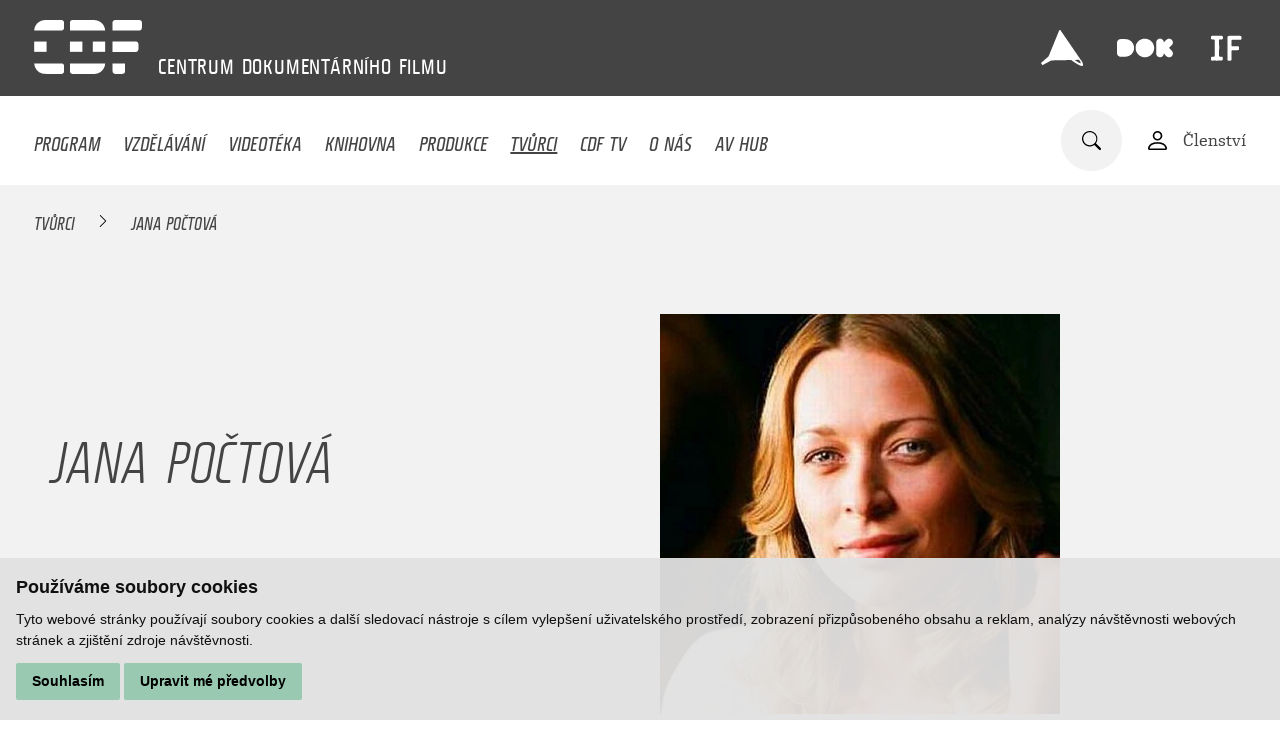

--- FILE ---
content_type: text/html; charset=UTF-8
request_url: https://www.c-d-f.cz/filmovi-tvurci/jana-poctova
body_size: 6492
content:
<!DOCTYPE html>
<html lang="cs">
    <head>
        <meta charset="utf-8">
        <meta name="robots" content="index,follow">        <link rel="canonical" href="https://www.c-d-f.cz/filmovi-tvurci/jana-poctova">
        <meta name="author" content="S2 STUDIO s.r.o. - INTERNETOVÉ SLUŽBY, GRAFIKA, VÝROBA REKLAMY, MARKETING, https://www.s2studio.cz, info(at)s2studio.cz">
        <meta name="viewport" content="width=device-width, initial-scale=1.0">
        <meta name="format-detection" content="telephone=no">

        <meta name="keywords" content="dokument, vzděl&aacute;v&aacute;n&iacute;, medi&aacute;ln&iacute; v&yacute;chova, videot&eacute;ka, knihovna, sledov&aacute;n&iacute; filmů,Jana Počtov&aacute;" lang="cs">
        <meta name="description" content="CDF poř&aacute;d&aacute; kurzy filmov&eacute; a medi&aacute;ln&iacute; v&yacute;chovy, nab&iacute;z&iacute; knihovn&iacute; fond s filmovědeckou literaturou a videot&eacute;ku, zab&yacute;v&aacute; se v&yacute;zkumem česk&eacute;ho dokumentu. - Jana Počtov&aacute;" lang="cs">

        <meta property="og:title" content="Jana Počtov&aacute;" />
        <meta property="og:description" content="CDF poř&aacute;d&aacute; kurzy filmov&eacute; a medi&aacute;ln&iacute; v&yacute;chovy, nab&iacute;z&iacute; knihovn&iacute; fond s filmovědeckou literaturou a videot&eacute;ku, zab&yacute;v&aacute; se v&yacute;zkumem česk&eacute;ho dokumentu. - Jana Počtov&aacute;" />
        <meta property="og:url" content="https://www.c-d-f.cz/filmovi-tvurci/jana-poctova">

        <title>Jana Počtová | Centrum dokumentárního filmu</title>

        <noscript id="deferred-styles">
        <link rel="stylesheet" href="/templates/css/print.css" media="print">
        <link rel="stylesheet" href="/templates/css/alertify.core.css">
        <link rel="stylesheet" href="/templates/css/alertify.default.css">
        <link rel="stylesheet" href="/templates/css/lightgallery.min.css">
        <link rel="stylesheet" href="/templates/css/flatpickr.min.css">
        </noscript>

        <link rel="apple-touch-icon" sizes="180x180" href="/apple-touch-icon.png">
        <link rel="icon" type="image/png" sizes="32x32" href="/favicon-32x32.png">
        <link rel="icon" type="image/png" sizes="16x16" href="/favicon-16x16.png">
        <link rel="manifest" href="/site.webmanifest">
        <link rel="mask-icon" href="/safari-pinned-tab.svg" color="#444444">
        <meta name="msapplication-TileColor" content="#000000">
        <meta name="theme-color" content="#ffffff">

        
        <link rel="stylesheet" href="/templates/css/style.css?v=1.42"><link rel="stylesheet" href="/templates/css/simplebar.css"><link rel="stylesheet" href="/templates/css/owl.carousel.min.css"><link rel="stylesheet" href="/templates/css/videoteka.css?v=1.28">        <script type="application/ld+json">
            {
            "@context": "http://schema.org",
            "@type": "WebPage",
            "breadcrumb": 
            {
            "@context": "http://schema.org",
            "@type": "BreadcrumbList",
            "itemListElement":
            [
             {
            "@type": "ListItem",
            "position": 1,
            "item":
            {
             "@id": "https://www.c-d-f.cz",
             "name": "Úvod"
             }
           }
           
          ,{
            "@type": "ListItem",
            "position": 2,
            "item":
            {
             "@id": "/filmovi-tvurci/jana-poctova",
             "name": "Jana Počtová"
             }
           }
           
            ]
           }
            ,
            "url": "https://www.c-d-f.cz/filmovi-tvurci/jana-poctova",
            "name": "Jana Počtová",
            "lastReviewed":"2024-11-12T09:32:59+01:00",
                    "image":{
                        "@context": "http://schema.org",
                        "@type": "ImageObject",
                        "contentUrl": "https://www.c-d-f.cz/media/images/creators/146105-jana-poctova.jpg",
                        "dateModified": "2024-11-12T09:32:59+01:00",
                        "name": "",
                        "thumbnail":{
                                    "@context": "http://schema.org",
                                    "@type": "ImageObject",
                                    "contentUrl": "https://www.c-d-f.cz",
                                    "dateModified": "2024-11-12T09:32:59+01:00"
                                  }
                      },
                                "description": ""
            }
        </script>


            </head>

    <body class="sec_creators">
        <header><div class="top limited"><a href="/" title="Centrum dokumentárního filmu" class="logo d_ib va_m"><img src="/images/logo.svg" alt="Centrum dokumentárního filmu" title="Centrum dokumentárního filmu" width="108" height="54"></a><p class="slogan d_ib"><span>CENTRUM</span> <span>DOKUMENTÁRNÍHO</span> <span>FILMU
</span> </p><div class="side top d_ib va_m"><p><a href="https://ji-hlava.cz/" rel="noopener" target="_blank" title="MFDF Ji.hlava"><img alt="logo MFDF Ji.hlava" src="/media/editor/loga/logo_jihlava.svg" style="height:42px; width:42px" /></a><a href="https://www.dokrevue.cz/" rel="noopener" target="_blank" title="DOK.REVUE"><img alt="logo DOK.REVUE" src="/media/editor/loga/logo_dok.svg" style="height:56px; width:56px" /></a><a href="https://www.inspiracniforum.cz" rel="noopener" target="_blank" title="Inspirační fórum"><img alt="logo Inspirační fórum" src="/media/editor/loga/logo_if.svg" style="height:40px; width:40px" /></a></p>
</div></div><div class="bottom"><div class="limited"><button class="menu_btn clr" title="Menu"><span></span><span class="mid"></span><span></span></button><ul class="menu"><li  class="menu_item_first" style="color:#FF9281"><a title="" href="/program" >Program</a></li><li  class="menu_item" style="color:#80D2E8"><a title="" href="/vzdelavani" >Vzdělávání</a></li><li  class="menu_item" style="color:#99C9B0"><a title="" href="/videoteka" >Videotéka</a></li><li  class="menu_item" style="color:#AB9773"><a title="" href="/knihy" >Knihovna</a></li><li  class="menu_item" style="color:#DEBF85"><a title="" href="/vyzkum" >Produkce</a></li><li  class="menu_item active_menu_item" style="color:#B8B8B8"><a title="" href="/tvurci" >Tvůrci</a></li><li  class="menu_item" style="color:#9A78CC"><a title="" href="/cdf-tv" >CDF TV</a></li><li  class="menu_item"><a title="" href="/o-nas" >O nás</a></li><li  class="menu_item_last"><a title="Audiovizuální HUB Jihlava" href="/audiovizualni-hub-jihlava" >AV HUB</a></li></ul><div class="side d_ib va_m"><form class="search_form" action="/search" method="get"><div class="w"><input type="text" name="s" value="" placeholder="Zadejte hledaný text"><button type="submit" class="clr" title="Hledat"><img src="/images/icon_search.svg" alt="ikona lupa"></button></div></form><a href="/registrace" class="va_m mar_l login"><img src="/images/icon_person.svg" alt="ikona osoba" class="d_ib va_m"><span class="d_ib va_m">Členství</span></a></div></div></div></header><div class="res_menu"><div class="wrap"><ul><li  class="menu_item_first" style="color:#FF9281"><a title="" href="/program" >Program</a></li><li  class="menu_item" style="color:#80D2E8"><a title="" href="/vzdelavani" >Vzdělávání</a></li><li  class="menu_item" style="color:#99C9B0"><a title="" href="/videoteka" >Videotéka</a></li><li  class="menu_item" style="color:#AB9773"><a title="" href="/knihy" >Knihovna</a></li><li  class="menu_item" style="color:#DEBF85"><a title="" href="/vyzkum" >Produkce</a></li><li  class="menu_item active_menu_item" style="color:#B8B8B8"><a title="" href="/tvurci" >Tvůrci</a></li><li  class="menu_item" style="color:#9A78CC"><a title="" href="/cdf-tv" >CDF TV</a></li><li  class="menu_item"><a title="" href="/o-nas" >O nás</a></li><li  class="menu_item_last"><a title="Audiovizuální HUB Jihlava" href="/audiovizualni-hub-jihlava" >AV HUB</a></li></ul><div class="login"><a href="/registrace"><img src="/images/icon_person.svg" alt="ikona osoba" class="d_ib va_m"><span class="d_ib va_m">Členství</span></a></div><div class="lang"><span class="active">cs</span></div></div></div><main><div class="breadcrumbs higher" style="background:#f2f2f2"><div class="limited"><a href="/tvurci">Tvůrci</a>&nbsp; <img src="/images/bc_arr.svg" alt="→">&nbsp;&nbsp;<span>Jana Počtová</span></div></div><div class="top_videos_block def_bg mb_12"><div class="txt vert sm_per"><div class="inner_limited"><h1 class="upper sm">Jana Počtová</h1></div></div><div class="side_img shift_img"><div class="img_w"><picture><source srcset="/media/thumbs/authors/thumb_400x400__146105-jana-poctova.webp?v=1731400379 1x" type="image/webp"><source srcset="/media/thumbs/authors/thumb_400x400__146105-jana-poctova.jpg?v=1731400379"><img src="/media/thumbs/authors/thumb_400x400__146105-jana-poctova.jpg?v=1731400379" alt="Jana Počtová"  class=""></picture></div></div></div><section class="mb_4 limited narrower">Jana Počtová (1980) studovala na katedře dokumentární tvorby na FAMU. Vedle řady cyklů a seriálů, na kterých spolupracovala s Českou televizí, je podepsána pod autorskými dokumenty jako Eshq (2004), Palác Akropolis → Akráč (2008), Oči tygra (2011) a celovečerními Sněhová pole Ivana Hartla (2012), Generace Singles (2011), který soutěžil v Ji.hlavě, či Fragmenty PK (2013) a Yo-Yo means Yes Yes (2014).</section><h2 class="upper mid mb_2 mt_6">Výpis filmů autora</h2><div class="video_list mid"><a href="/filmy/generace-singles" class="itm"><div class="img stretch"><img src="/images/noimg_630x368.jpg" alt="bez náhledu"></div><div class="ico_wrp l"></div><div class="txt"><h3>Generace Singles</h3><p class="sub">Jana Počtová / Česká republika / 2011 / 77 min. 0 sec.</p><p class="dotdots" data-height="80">FilmOSAMĚNÍ portrétuje šestici mužů a žen, kteří žijí bez stálých partnerů, přestože většina z nich otevřeně přiznává, že po nich touží. K tomu, aby v záběru jednoho roku ukázala pozadí života nezadaných a osaměle bydlících mladých lidí, využívá režisérka úsporný styl, soustředěný na podstatné jevy v chování hrdinů, v jejich zvycích i prostředí, které je obklopuje.</p></div></a><a href="/filmy/nerodic" class="itm"><div class="img stretch"><picture><source srcset="#" data-srcset="/media/thumbs/films/thumb_480x280_cr__1611-nerodic.webp?v=1698045276 1x" type="image/webp"><source srcset="#" data-srcset="/media/thumbs/films/thumb_480x280_cr__1611-nerodic.jpg?v=1698045276"><img src="#" data-src="/media/thumbs/films/thumb_480x280_cr__1611-nerodic.jpg?v=1698045276" alt="Nerodič"  class="lazyload"></picture></div><div class="ico_wrp l"></div><div class="txt"><h3>Nerodič</h3><p class="sub">Jana Počtová / Česká republika / 2017 / 83 min. 0 sec.</p><p class="dotdots" data-height="80">Dokumentární sonda reflektující současné podoby rodiny tematicky navazuje na režisérčinu Generaci Singles. Na půdorysu šesti odlišných příběhů prezentuje názory a představy o partnerství a rodičovství. Jak funguje střídavá péče? Jak vychovává děti singl rodič a jak lesbičky? Jak to chodí v patchwork rodině, u těch, již si potomky adoptovali, a u těch, kteří se rozhodli je vůbec nemít? V intimních výpovědích před kamerou vysvětlují účinkující svá, ať už více či méně dobrovolná, rozhodnutí a sebereflexivně se zamýšlejí nad příčinami a následky (ne)fungování své rodiny či partnerství.
„Změny v pojetí rodiny jsou znakem doby. Forem soužití je dnes strašně moc. A já vůbec nehodnotím, zda to, že se rodina mění, je dobře nebo špatně. Pouze ten trend mapuju, protože se to týká nás všech." J. Počtová</p></div></a><a href="/filmy/stastne-az-na-veky_1" class="itm"><div class="img stretch"><picture><source srcset="#" data-srcset="/media/thumbs/films/thumb_480x280_cr__2729-stastne-az-na-veky.webp?v=1698045918 1x" type="image/webp"><source srcset="#" data-srcset="/media/thumbs/films/thumb_480x280_cr__2729-stastne-az-na-veky.jpg?v=1698045918"><img src="#" data-src="/media/thumbs/films/thumb_480x280_cr__2729-stastne-az-na-veky.jpg?v=1698045918" alt="Šťastně až na věky"  class="lazyload"></picture></div><div class="ico_wrp l"></div><div class="txt"><h3>Šťastně až na věky</h3><p class="sub">Jana Počtová / Česká republika / 2022 / 98 min. 0 sec.</p><p class="dotdots" data-height="80">Snímek představuje sondu do současných podob alternativních modelů partnerských vztahů. Polyamorie, otevřené manželství či dlouhodobý milenecký poměr pro mnohé z protagonistů*ek představují naplňující životní styl, zároveň se však stále musí vyrovnávat s nepochopením společnosti nebo konflikty uvnitř vztahů. Režisérka sleduje vývoj vztahů protagonistů*ek napříč několika léty a v intimních rozhovorech ohledává radosti, strasti i nejistoty, které nezvyklé podoby lásky přináší, a odhaluje tak potřebu redefinice toho, co v dnešní době znamená partnerství. “Partnerské vztahy silně ovlivňují naše životy. Jako režisérku mě zajímá, jak se v našich osobních životech odráží doba, a zároveň jak naše osobní životy dobu mění,“ dodává Počtová.</p></div></a></div><div class="limited narr partners_wrp"><h2 class="upper">Realizováno za podpory:</h2><div class="partners"><div class="itm d_ib va_m"><picture><source srcset="#" data-srcset="/media/thumbs/partners/thumb_200x100__spolufinancovano-eu.webp?v=1728059208 1x" type="image/webp"><source srcset="#" data-srcset="/media/thumbs/partners/thumb_200x100__spolufinancovano-eu.png?v=1728059208"><img src="#" data-src="/media/thumbs/partners/thumb_200x100__spolufinancovano-eu.png?v=1728059208" alt="Spolufinancováno EU"  class="lazyload" width="200" height="52"></picture></div><div class="itm d_ib va_m"><picture><source srcset="#" data-srcset="/media/thumbs/partners/thumb_200x100__mpo.webp?v=1728059362 1x" type="image/webp"><source srcset="#" data-srcset="/media/thumbs/partners/thumb_200x100__mpo.jpg?v=1728059362"><img src="#" data-src="/media/thumbs/partners/thumb_200x100__mpo.jpg?v=1728059362" alt="MPO"  class="lazyload" width="187" height="100"></picture></div><div class="itm d_ib va_m"><img src="/media/images/partners/ministerstvo-kultury.svg?v=1635498011" alt="Ministerstvo kultury"  width="166" height="51"></div><div class="itm d_ib va_m"><img src="/media/images/partners/jihlava.svg?v=1635498028" alt="Jihlava"  width="90" height="74"></div><a href="https://fondkinematografie.cz" target="_blank" class="itm d_ib va_m"><picture><source srcset="#" data-srcset="/media/thumbs/partners/thumb_200x100__statni-fond-audiovize.webp?v=1737383699 1x" type="image/webp"><source srcset="#" data-srcset="/media/thumbs/partners/thumb_200x100__statni-fond-audiovize.png?v=1737383699"><img src="#" data-src="/media/thumbs/partners/thumb_200x100__statni-fond-audiovize.png?v=1737383699" alt="Státní fond audiovize"  class="lazyload" width="178" height="100"></picture></a><div class="itm d_ib va_m"><picture><source srcset="#" data-srcset="/media/thumbs/partners/thumb_200x100__kraj-vysocina.webp?v=1635498041 1x" type="image/webp"><source srcset="#" data-srcset="/media/thumbs/partners/thumb_200x100__kraj-vysocina.png?v=1635498041"><img src="#" data-src="/media/thumbs/partners/thumb_200x100__kraj-vysocina.png?v=1635498041" alt="Kraj Vysočina"  class="lazyload" width="164" height="53"></picture></div><a href="https://www.filmvychova.cz/asfav/" target="_blank" class="itm d_ib va_m"><picture><source srcset="#" data-srcset="/media/thumbs/partners/thumb_200x100__asociace-pro-filmovou-a-audiovizualni-vychovu.webp?v=1748358987 1x" type="image/webp"><source srcset="#" data-srcset="/media/thumbs/partners/thumb_200x100__asociace-pro-filmovou-a-audiovizualni-vychovu.jpg?v=1748358987"><img src="#" data-src="/media/thumbs/partners/thumb_200x100__asociace-pro-filmovou-a-audiovizualni-vychovu.jpg?v=1748358987" alt="Asociace pro filmovou a audiovizuální výchovu"  class="lazyload" width="89" height="100"></picture></a></div></div><div class="limited narr mb_4 more_coop"><a href="/o-nas#partners">Dále spolupracujeme</a></div></main><footer><div class="limited"><div class="col"><ul><li  class="menu_item_first" style="color:#80D2E8"><a title="" href="/vzdelavani" >Vzdělávání</a></li><li  class="menu_item" style="color:#a1a1a1"><a title="" href="/cdf-tv" >CDF TV</a></li><li  class="menu_item" style="color:#FFDB99"><a title="" href="/vyzkum" >Produkce</a></li><li  class="menu_item" style="color:#a1a1a1"><a title="" href="/o-nas" >O CDF</a></li><li  class="menu_item" style="color:#AB9773"><a title="" href="/knihy" >Knihovna</a></li><li  class="menu_item" style="color:#a1a1a1"><a title="" href="/kontakt" >Kontakt</a></li><li  class="menu_item" style="color:#99C9B0"><a title="" href="/videoteka" >Videotéka</a></li><li  class="menu_item" style="color:#a1a1a1"><a title="" href="/tvurci" >Tvůrci</a></li><li  class="menu_item" style="color:#a1a1a1"><a title="Zásady zpracování osobních údajů" href="/zasady-zpracovani-osobnich-udaju" >GDPR</a></li><li  class="menu_item_last" style="color:#a1a1a1"><a title="Politika ochrany práv dítěte" href="/politika-ochrany-prav-ditete" >Ochrana práv dítěte</a></li></ul><div class="socials"><p><a href="https://www.facebook.com/CDFjihlava/" rel="noopener" target="_blank"><img alt="logo Facebook" src="/media/editor/loga/icon_fb.svg" style="height:38px; width:38px" /></a><a href="https://www.youtube.com/channel/UC9_OUI3IRRzq2hyyiLsVz3Q" rel="noopener" target="_blank"><img alt="logo Youtube" src="/media/editor/loga/icon_yt.svg" style="height:38px; width:38px" /></a><a href="https://www.instagram.com/cdf_jihlava/" rel="noopener" target="_blank"><img alt="logo Instagram" src="/media/editor/loga/icon_in.svg" style="height:38px; width:38px" /></a></p>
</div></div><div class="col last"><div class="half d_ib"><p>&nbsp;</p>

<p>Centrum dokumentárního filmu</p>

<p>Stříbrný dům</p>

<p>Masarykovo náměstí 21</p>

<p>586 01 Jihlava</p>

<p><a href="tel:+420774101686">+420 774 101 686</a><br />
<a href="mailto:cdf@c-d-f.cz">cdf@c-d-f.cz</a><br />
<a href="https://www.c-d-f.cz">www.c-d-f.cz</a></p>
</div><div class="half p_nomar d_ib"><p>OTEVÍRACÍ HODINY</p>

<table>
	<tbody>
		<tr>
			<td>Po–Pá:</td>
			<td>10.00–18.00</td>
		</tr>
		<tr>
			<td>So:</td>
			<td>na požádání</td>
		</tr>
		<tr>
			<td>Ne:</td>
			<td>na požádání</td>
		</tr>
	</tbody>
</table>

<p><small>Polední pauza ve všední dny a v sobotu 13:00&nbsp;-&nbsp;14:00.</small></p>
<button id="scrl_up" class="clr"><img src="/images/icon_arrow.svg" alt="šipka nahoru"></button></div></div></div></footer><!-- Cookie Consent by https://www.FreePrivacyPolicy.com -->
            <script type="text/javascript" src="/includes/cookie-consent.js" charset="UTF-8"></script>
            <script type="text/javascript" charset="UTF-8">
                document.addEventListener('DOMContentLoaded', function () {
                    cookieconsent.run({"notice_banner_type":"simple","consent_type":"express","palette":"light","language":"cs","page_load_consent_levels":["strictly-necessary"],"notice_banner_reject_button_hide":false,"preferences_center_close_button_hide":false,"website_name":"Centrum dokumentárního filmu","website_privacy_policy_url":""});
                });
            </script>
            <noscript>Cookie Consent by <a href="https://www.freeprivacypolicy.com/free-privacy-policy-generator/" rel="nofollow noopener">Free Privacy Policy website</a></noscript>
            <!-- End Cookie Consent --><div class="hidden" id="zbtab">zbytek tabulky zobrazíte posunutím do strany</div><script>     var mobile = 0;   </script>
        <script>
            var baseRSPath = "";

            var loadDeferredStyles = function () {
                var addStylesNode = document.getElementById("deferred-styles");
                var replacement = document.createElement("div");
                replacement.innerHTML = addStylesNode.textContent;
                document.body.appendChild(replacement)
                addStylesNode.parentElement.removeChild(addStylesNode);
            };
            try {
                var raf = requestAnimationFrame || mozRequestAnimationFrame ||
                        webkitRequestAnimationFrame || msRequestAnimationFrame;
            } catch (e)
            {
                console.log(e);
            }
            if (raf)
                raf(function () {
                    window.setTimeout(loadDeferredStyles, 0);
                });
            else
                window.addEventListener('load', loadDeferredStyles);
        </script>

        <script src="/includes/jquery-3.6.0.min.js"></script>
        <script src="/includes/lazysizes.min.js"></script>
        <script src="/includes/alertify.js"></script>
        <script src="/includes/lightgallery.min.js"></script>
        <script src="/includes/owl.carousel.min.js"></script>
        <script src="/includes/shave.js"></script>        <script src="/includes/knockout-3.5.1.js"></script>
        <script src="/includes/ready.js?v=2.53"></script>
        <script src="/includes/simplebar.min.js"></script>
        <script src="/includes/flatpickr.js"></script>
        <script src="/includes/cs.js"></script>
        <script src="/includes/jquery.dotdotdot.min.js"></script>
        <script>
            $(document).on("click", ".cc-nb-okagree, .cc-nb-reject, .cc-cp-foot-save", function () {
                document.cookie = "cookies_agreed2=yes; expires=Tue, 19 Jan 2047 03:14:07 UTC;";
                document.cookie = "cookie_consent_user_accepted=false; expires=Tue, 19 Jan 2047 03:14:07 UTC;";
            });
        </script>
        <script type="text/plain" cookie-consent="functionality">document.cookie = "cookies_functionality=yes; expires=Tue, 19 Jan 2047 03:14:07 UTC;";</script>
        <script type="text/plain" cookie-consent="tracking">document.cookie = "cookies_tracking=yes; expires=Tue, 19 Jan 2047 03:14:07 UTC;";</script>
        <script type="text/plain" cookie-consent="targeting">document.cookie = "cookies_targeting=yes; expires=Tue, 19 Jan 2047 03:14:07 UTC;";</script>
        <script>$(document).on("click", ".cc-nb-okagree, .cc-nb-reject, .cc-cp-foot-save", function () {document.cookie = "cookies_temp_hide=20260123213929; expires=Friday, 23-Jan-2026 21:39:29 CET; path=/"});</script>
        <script cookie-consent="tracking">
            (function (i, s, o, g, r, a, m) {
                i['GoogleAnalyticsObject'] = r;
                i[r] = i[r] || function () {
                    (i[r].q = i[r].q || []).push(arguments)
                }, i[r].l = 1 * new Date();
                a = s.createElement(o),
                        m = s.getElementsByTagName(o)[0];
                a.async = 1;
                a.src = g;
                m.parentNode.insertBefore(a, m)
            })(window, document, 'script', '//www.google-analytics.com/analytics.js', 'ga');
            ga('create', 'UA-49613306-7', 'auto');
            ga('send', 'pageview');
        </script>
    </body>
</html>


--- FILE ---
content_type: text/css
request_url: https://www.c-d-f.cz/templates/css/print.css
body_size: 374
content:
body
{
    font-family: "Georgia" !important;
}

a
{
    color: #000;
    text-decoration: none;
}

.clear {
    clear: both;
}
img {
    display: block;
}
a img {
    border: 0;
}
h1 {
    font-family: "Georgia";
    font-size: 32px !important;
    font-weight: bold !important;
}
h2 {
    font-family: "Georgia" !important;
    font-size: 18px;
    font-weight: bold !important;
}
h2.big
{
    font-size: 35px;
}
h3 {
    font-family: "Georgia";
    font-size: 16px;
    font-weight: bold;
}
h4 {
    font-family: "Georgia";
    font-size: 14px;
    font-weight: bold;
}
header, .sliders, footer, img, .res_menu, .breadcrumb, .files, .gallery, iframe, .back, .btn, .hp_blocks .itm .bg, .hp_blocks .itm .fade, .btn_round, .partners_wrp, .img, .top_videos_block .side_img, .top_videos_block .bg, .video_list .itm .ico_wrp, .video_list .itm .fade, .video_list .more, .more_coop, button.more, .sort .bg, .breadcrumbs {
    display: none !important;
}

.top_videos_block .side_img.narr_sldr.wider
{
    display: block !important;
}

article .stripe
{
    background: none !important;
}

main
{
    margin-top: 0;
}

.top_videos_block h1
{
    color: #000 !important;
}

.mobile_toggle
{
    display: block !important;
}

.hp_blocks .itm
{
    padding-bottom: 0;
    margin-bottom: 4rem;
}

.hp_blocks .itm h2
{
    font-size: 2rem;
}

.hp_blocks .itm h2, .hp_blocks .itm .txt
{
    color: #000;
    position: static;
}

.hp_blocks .itm .tag
{
    position: static;
    height: auto;
    border-radius: 0;
    width: auto;
    display: table;
    padding: 3px;
}

.list_item
{
    margin-bottom: 20px;
}

main.hp
{
    text-align: left;
}

ul
{
    list-style-type: disc !important;
}

ol, ul
{
    padding-left: 32px !important;
}

a
{
    color: #000 !important;
    text-decoration: none !important;
}

table
{
    border-collapse: collapse;
    margin-bottom: 16px;
}

table tr td, table tr th
{
    padding: 4px 8px;
    color: #000 !important;
}

table, table tr td, table tr th
{
    border: 1px solid black;
}

--- FILE ---
content_type: application/javascript
request_url: https://www.c-d-f.cz/includes/ready.js?v=2.53
body_size: 4146
content:
window.target = "";
if (window.location.hash)
{
    target = window.location.hash,
            target = target.replace('#', '');
    window.location.hash = "";
}

if ('serviceWorker' in navigator) {
    navigator.serviceWorker.register('/sw.js')
            .then(function (reg) {
                // registration worked
                console.log('Registration succeeded. Scope is ' + reg.scope);
            }).catch(function (error) {
        // registration failed
        console.log('Registration failed with ' + error);
    });
}

var scheduledAnimationFrame;
window.keyup_timer = 0;

$(document).ready(function () {
    if (target) {
        window.scrollTo(0, 0);
        setTimeout(function () {
            window.scrollTo(0, 0);
        }, 1);
    }

    window.scrolled = false;

    $(window).on('resize', function () {
        setTimeout(function () {
            doResize();
        }, 200);
    });

    $(document).scroll(function () {
        doScroll();
        scrolled = true;
    });

    $(window).on('load', function () {
        setTimeout(function () {
            doLoad();
            if (target)
            {
                if (!scrolled)
                {
                    $('html, body').animate({
                        scrollTop: $("#" + target).offset().top - 105 + 'px'
                    }, 400, 'swing');
                }
                var newurl = URI(window.location.href).hash(target);
                history.replaceState({}, null, newurl);
            }
        }, 200);
    });

    $("a").on("click", function (e) {
        var src = $(this).attr("href");
        if (src.substr(0, 1) == "#" && src.length > 1)
        {
            e.preventDefault();
            var offset = 0;
            if ($(this).data("offset"))
            {
                offset = $(this).data("offset");
            }
            $('html,body').animate({
                scrollTop: $(src).offset().top - 95 - offset
            }, 400);
            var newurl = URI(window.location.href).hash(src);
            history.replaceState({}, null, newurl);
        }
    });

    if ($(".slider").length)
    {
        $(".slider").owlCarousel({
            items: 1,
            autoplay: ($(".slider").hasClass("autoplay") ? true : false),
            stagePadding: 0,
            loop: true,
            dots: false,
            nav: ($(".slider").hasClass("reference") ? true : false),
            animateOut: ($(".slider").hasClass("nofade") ? null : 'fadeOut'),
            mouseDrag: false,
            touchDrag: false,
            lazyLoad: true
        });
    }

    $(".side_img .prev").click(function () {
        $(".slider").trigger('prev.owl.carousel');
        if ($(".slider").hasClass("autoplay"))
        {
            $('.slider').trigger('stop.owl.autoplay');
            $('.slider').trigger('play.owl.autoplay');
        }
    });

    $(".side_img .next").click(function () {
        $(".slider").trigger('next.owl.carousel');
        if ($(".slider").hasClass("autoplay"))
        {
            $('.slider').trigger('stop.owl.autoplay');
            $('.slider').trigger('play.owl.autoplay');
        }
    });

    $("header .menu_btn").on("click", function () {
        $(".res_menu").toggleClass("on");
        $("header .menu_btn").toggleClass("on");
        $("header").toggleClass("menu_open");
        $("body").toggleClass("no_overflow");
    });

    $(".search_form button").on("click", function (e) {
        e.stopPropagation();
        var par = $(this).closest(".search_form");
        if (par.hasClass("active"))
        {
            par.removeClass("active");
            $("header").removeClass("srch_opn");
        } else
        {
            e.preventDefault();
            par.addClass("active");
            $("header").addClass("srch_opn");
            par.find("input").focus();
        }
    });

    $(".search_form").on("click", function (e) {
        e.stopPropagation();
    });

    $("#scrl_up").on("click", function () {
        $('html,body').animate({
            scrollTop: 0
        }, 500);
    });

    $(document).on("click", function () {
        $(".search_form").removeClass("active");
        $("header").removeClass("srch_opn");
    });

    $(".show_rest").on("click", function () {
        $(this).parent().find(".hid").removeClass("hid");
        $(this).remove();
    });

    $(".mobile_toggler").on("click", function () {
        if (window.matchMedia("(max-width: 635px)").matches)
        {
            $(this).toggleClass("on");
            $(this).siblings(".mobile_toggle").slideToggle(200);
        }
    });

    $(".open_modal").on("click", function () {
        if ($(".modal_wrp").hasClass("full"))
        {
            $(".modal_wrp").fadeIn(200);
        } else
        {
            var data = "task=fillModal&uri=" + $(this).data("uri") + "&id=" + $(this).data("id") + "&color=" + $(this).data("color");
            $.ajax({
                type: "POST",
                url: "/ajax.php",
                data: data,
                success: function (html) {
                    $(".modal .inner").html(html);
                    $(".modal_wrp").addClass("full").fadeIn(200, function () {
                        grecaptcha.render('finish_form', {
                            'sitekey': '6LeQRcoeAAAAAH2QTyQEfhaU5kTWnsJKKJtO_7iO',
                            'callback': onSubmit
                        });
                    });
                }
            });
        }
    });

    $(".open_modal_video").on("click", function () {
        if ($(".modal_wrp").hasClass("full"))
        {
            $(".modal_wrp").fadeIn(200);
        } else
        {
            if ($(this).data("frame"))
            {
                $(".modal .inner").html('<iframe src="' + $(this).data("src") + '" frameborder="0" scrolling="no" allowfullscreen></iframe>');
            } else
            {
                $(".modal .inner").html('<video controls><source src="' + $(this).data("src") + '" type="video/mp4"></video>');
            }
            $(".modal_wrp").addClass("full").addClass("video_modal").fadeIn(200);
        }
    });

    $(".modal").on("click", function (e) {
        e.stopPropagation();
    });

    $(".modal .close, .modal_wrp").on("click", function (e) {
        e.stopPropagation();
        $(".modal_wrp").fadeOut(200, function () {
            if ($(".modal_wrp").hasClass("video_modal"))
            {
                $(".modal .inner").html("");
                $(".modal_wrp").removeClass("full");
            }
        });
    });

    $(".grid_change").on("click", function (e) {
        e.preventDefault();
        var itm = $(this);
        if (!itm.hasClass("active"))
        {
            var layout = "grid";
            $(".grid_change").removeClass("active");
            $(".people_list, .video_list").removeClass("lo_grid").removeClass("lo_line");
            if (itm.data("layout") == "line")
            {
                $(".people_list, .video_list").addClass("lo_line");
                layout = "line";
            } else
            {
                $(".people_list, .video_list").addClass("lo_grid");
            }
            var data = "task=addToSession&name=" + ($(".people_list").length ? 'creators_view' : ($(".video_list").length ? 'videoteka_view' : '')) + "&val=" + layout;
            $.ajax({
                type: "POST",
                url: "/ajax.php",
                data: data,
                success: function (html) {
                    itm.addClass("active");
                }
            });
        }
    });

    $(document).on("click", ".load_more_creators", function () {
        var itm = $(this);
        var data = "task=moreCreators&page=" + itm.data("page") + "&rows=" + itm.data("rows");
        $.ajax({
            type: "POST",
            url: "/ajax.php",
            data: data,
            success: function (html) {
                itm.remove();
                $(".people_list").append(html);
            }
        });
    });

    $(document).on("click", ".load_more_books", function () {
        var itm = $(this);
        if (typeof itm.data("tags") !== 'undefined') {
            var data = "task=moreBooks&page=" + itm.data("page") + "&rows=" + itm.data("rows") + "&docbook=" + itm.data("docbook") + "&onlythemes=" + itm.data("onlythemes") + "&tags=" + itm.data("tags");
        } else {
            var data = "task=moreBooks&page=" + itm.data("page") + "&rows=" + itm.data("rows") + "&docbook=" + itm.data("docbook") + "&onlythemes=" + itm.data("onlythemes");
        }
        $.ajax({
            type: "POST",
            url: "/ajax.php",
            data: data,
            success: function (html) {
                itm.remove();
                $(".book_list").append(html);
                $('.dotdots_sec').dotdotdot({
                    height: null
                });
            }
        });
    });

    $(".tag_filter button").on("click", function () {
        var itm = $(this);
        var id = itm.data("id");
        if (!itm.hasClass("active"))
        {
            $(".tag_filter button").removeClass("active");
            var data = "task=filterBooksTags&rows=" + $(".video_list").data("rows") + "&tags=" + id;
            $.ajax({
                type: "POST",
                url: "/ajax.php",
                data: data,
                success: function (html) {
                    $(".book_list").html(html);
                    itm.addClass("active");
                }
            });
        }
    });

    $(document).on("click", ".load_more_research", function () {
        var itm = $(this);
        var data = "task=moreResearch&page=" + itm.data("page") + "&rows=" + itm.data("rows");
        $.ajax({
            type: "POST",
            url: "/ajax.php",
            data: data,
            success: function (html) {
                itm.remove();
                $(".research_list").append(html);
            }
        });
    });

    $(document).on("click", ".load_more_edu", function () {
        var itm = $(this);
        var data = "task=moreEdu&page=" + itm.data("page") + "&rows=" + itm.data("rows") + "&color=" + itm.data("color");
        $.ajax({
            type: "POST",
            url: "/ajax.php",
            data: data,
            success: function (html) {
                itm.remove();
                $(".video_list").append(html);
            }
        });
    });

    $(document).on("click", ".load_more_vid", function () {
        var itm = $(this);
        var data = "task=moreVideo&page=" + itm.data("page") + "&rows=" + itm.data("rows") + "&color=" + itm.data("color");
        $.ajax({
            type: "POST",
            url: "/ajax.php",
            data: data,
            success: function (html) {
                itm.remove();
                $(".video_list").append(html);
                $('.dotdots').each(function () {
                    shave($(this)[0], $(this).data("height"), {
                        character: '...'
                    });
                });
            }
        });
    });

    $(document).on("click", ".load_more_prog", function () {
        var itm = $(this);
        var data = "task=moreProg&page=" + itm.data("page") + "&rows=" + itm.data("rows") + "&color=" + itm.data("color");
        $.ajax({
            type: "POST",
            url: "/ajax.php",
            data: data,
            success: function (html) {
                itm.remove();
                $(".program_list").append(html);
            }
        });
    });

    $("#program_archiv_from, #program_archiv_to, #sw_ar").on("change", function () {
        var itm = $(".program_list");
        var data = "task=filterProgram&archive=" + ($("#sw_ar").is(":checked") ? '1' : '0') + "&archive_from=" + $("#program_archiv_from").val() + "&archive_to=" + $("#program_archiv_to").val() + "&rows=" + itm.data("rows") + "&color=" + itm.data("color");
        $.ajax({
            type: "POST",
            url: "/ajax.php",
            data: data,
            success: function (html) {
                $(".program_list").html(html);
            }
        });
    });

    $("#top_filter_program input").on("change", function () {
        var itm = $(".program_list");
        var data = "task=topfilterProgram&rows=" + itm.data("rows") + "&color=" + itm.data("color") + "&" + $("#top_filter_program").serialize();
        $.ajax({
            type: "POST",
            url: "/ajax.php",
            data: data,
            success: function (html) {
                $(".program_list").html(html);
            }
        });
    });

    $("#top_filter_education input").on("change", function () {
        var itm = $(".video_list");
        var data = "task=topfilterEducation&rows=" + itm.data("rows") + "&color=" + itm.data("color") + "&" + $("#top_filter_education").serialize();
        $.ajax({
            type: "POST",
            url: "/ajax.php",
            data: data,
            success: function (html) {
                $(".video_list").html(html);
            }
        });
    });

    $("#filter_education input").on("change", function () {
        var itm = $(".video_list");
        var data = "task=filterEducation&rows=" + itm.data("rows") + "&color=" + itm.data("color") + "&" + $("#filter_education").serialize();
        $.ajax({
            type: "POST",
            url: "/ajax.php",
            data: data,
            success: function (html) {
                $(".video_list").html(html);
            }
        });
    });

    $("#top_filter_creators input").on("change", function () {
        var itm = $(".people_list");
        var data = "task=topfilterCreators&rows=" + itm.data("rows") + "&" + $("#top_filter_creators").serialize();
        $.ajax({
            type: "POST",
            url: "/ajax.php",
            data: data,
            success: function (html) {
                $(".people_list").html(html);
            }
        });
    });

    $("#fulltext").on("keyup, paste, input", function () {
        var itm = $(".people_list");
        clearTimeout(keyup_timer);
        keyup_timer = setTimeout(function () {
            var data = "task=filterCreators&rows=" + itm.data("rows") + "&search=" + $("#fulltext").val();
            $.ajax({
                type: "POST",
                url: "/ajax.php",
                data: data,
                success: function (html) {
                    $(".people_list").html(html);
                }
            });
        }, 500);
    });

    $(".round_switch input").on("change", function () {
        $(this).parent().toggleClass("active");
    });

    if ($("#program_archiv_to").length)
    {
        if ($("html").attr("lang") == "cs")
        {
            var dt = $("#program_archiv_to").flatpickr({
                dateFormat: "d.m.Y",
                firstDayOfWeek: 1,
                disableMobile: true,
                locale: "cs"
            });
        } else
        {
            var dt = $("#program_archiv_to").flatpickr({
                dateFormat: "d.m.Y",
                disableMobile: true,
                firstDayOfWeek: 1
            });
        }
    }

    if ($("#program_archiv_from").length)
    {
        if ($("html").attr("lang") == "cs")
        {
            $("#program_archiv_from").flatpickr({
                dateFormat: "d.m.Y",
                firstDayOfWeek: 1,
                disableMobile: true,
                locale: "cs",
                onChange: function (selectedDates, dateStr, instance) {
                    var newdate = selectedDates[0].fp_incr(1);
                    dt.set("minDate", instance.formatDate(newdate, "d.m.Y"));
                }
            });
        } else
        {
            $("#program_archiv_from").flatpickr({
                dateFormat: "d.m.Y",
                firstDayOfWeek: 1,
                disableMobile: true,
                minDate: new Date().fp_incr(0),
                onChange: function (selectedDates, dateStr, instance) {
                    var newdate = selectedDates[0].fp_incr(1);
                    dt.set("minDate", instance.formatDate(newdate, "d.m.Y"));
                }
            });
        }
    }

    $("#top_filter_videoteka input").on("change", function () {
        var itm = $(".video_list");
        var data = "task=topfilterVideoteka&rows=" + itm.data("rows") + "&color=" + itm.data("color") + "&" + $("#top_filter_videoteka").serialize();
        $.ajax({
            type: "POST",
            url: "/ajax.php",
            data: data,
            success: function (html) {
                $(".video_list").html(html);
            }
        });
    });

    $(".show_filter").on("click", function (e) {
        e.preventDefault();
        $("#filter_videoteka").slideDown(200, function () {
            $('html,body').animate({
                scrollTop: $("#filter_videoteka").offset().top - 190
            }, 300);
        });
    });

    $("#top_filter_books input").on("change", function () {
        var itm = $(".book_list");
        var data = "task=topfilterBooks&rows=" + itm.data("rows") + "&tags=" + ($(".tag_filter .active").length ? $(".tag_filter .active").data("id") : '0') + "&" + $("#top_filter_books").serialize();
        $.ajax({
            type: "POST",
            url: "/ajax.php",
            data: data,
            success: function (html) {
                $(".book_list").html(html);
            }
        });
    });

    $("#filter_docbook select, #filter_docbook input").on("change", function () {
        var itm = $(".book_list");
        var data = "task=filterBooks&rows=" + itm.data("rows") + "&" + $("#filter_docbook").serialize();
        $.ajax({
            type: "POST",
            url: "/ajax.php",
            data: data,
            success: function (html) {
                $(".book_list").html(html);
            }
        });
    });

    $("#filter_videoteka select").on("change", function () {
        var itm = $(".video_list");
        var data = "task=filterVideoteka&rows=" + itm.data("rows") + "&color=" + itm.data("color") + "&" + $("#filter_videoteka").serialize();
        $.ajax({
            type: "POST",
            url: "/ajax.php",
            data: data,
            success: function (html) {
                $(".video_list").html(html);
            }
        });
    });

    $("#videoteka_search").on("keyup, paste, input", function () {
        var itm = $(".video_list");
        clearTimeout(keyup_timer);
        keyup_timer = setTimeout(function () {
            var data = "task=filterVideoteka&rows=" + itm.data("rows") + "&color=" + itm.data("color") + "&" + $("#filter_videoteka").serialize();
            $.ajax({
                type: "POST",
                url: "/ajax.php",
                data: data,
                success: function (html) {
                    $(".video_list").html(html);
                }
            });
        }, 500);
    });

    $(".open_modal_dates").on("click", function () {
        var data = "task=getDates&id=" + $(this).data("id");
        $.ajax({
            type: "POST",
            url: "/ajax.php",
            data: data,
            success: function (html) {
                alertify.set({labels: {
                        ok: 'OK',
                    }});
                alertify.set({buttonFocus: "none"});
                alertify.alert(html);
            }
        });
    });

    if ($(".multisearchform select").length)
    {
        $(".multisearchform select").chosen();
    }

    $(".searchgatbox .searchcategory, .searchgatbox .toggle").on("click", function () {
        $(this).toggleClass("active");
        $(this).parent().find(".search_roll").slideToggle(200);
    });

    $("#searchdbbooks").on("change", function () {
        if (!$(this).is(":checked"))
        {
            $(".leftsearch input").attr("disabled", false);
            $("#searchdbbookskey").prop("checked", false);
            $("#slong").attr("disabled", false);
            $("#searchdbbookskey").parent().find("select").attr("disabled", true);
            $(".multisearchform select").trigger("chosen:updated");
        }
    });

    $("#searchdbbookskey").on("change", function () {
        if ($(this).is(":checked"))
        {
            $(".leftsearch input").not("#searchdbbookskey, #searchdbbooks").prop("checked", false).attr("disabled", true);
            $("#searchdbbooks").prop("checked", true).attr("disabled", false);
            $(this).parent().find("select").attr("disabled", false);
            $("#slong").attr("disabled", true);
            $(".multisearchform select").trigger("chosen:updated");
        } else
        {
            $(".leftsearch input").not("#searchdbbookskey").attr("disabled", false);
            $(this).parent().find("select").attr("disabled", true);
            $("#slong").attr("disabled", false);
            $(".multisearchform select").trigger("chosen:updated");
        }
    });

    $("#sw_ar").on("change", function () {
        $(this).closest(".sort").find(".from_to").toggleClass("hid");
    });

    $("#born").flatpickr({
        dateFormat: "d.m.Y",
        firstDayOfWeek: 1,
        disableMobile: true,
        locale: $("html").attr("lang")
    });

    $('.lightbox').each(function () {
        lightGallery($(this)[0], {
            download: false,
            selector: 'this'
        });
    });

    $(".gallery").each(function () {
        lightGallery($(this)[0], {
            download: false,
            selector: 'a'
        });
    });

    $("table.boxes").each(function () {
        $(this).wrap('<div class="boxes_outer"></div>');
    });

    var sb = new SimpleBar($(".res_menu .wrap")[0]);

    if ($(".message, .warning_message, .error_message").length) {
        alertify.set({labels: {
                ok: 'OK',
            }});
        alertify.set({buttonFocus: "none"});
        alertify.alert($(".message_cover").html(), function (e) {
            var tp = 0;
            if ($('.cont_form').length)
            {
                tp = $('.cont_form').offset().top - 105;
            }
            $('html,body').animate({
                scrollTop: tp
            }, 500);
        });
    }

    scrollHeader();

    window.onload = doLoad();
});

function doResize() {
    showMenu();

    $('.dotdots').each(function () {
        shave($(this)[0], $(this).data("height"), {
            character: '...'
        });
    });

    if ($('.dotdots_sec').length)
    {
        $('.dotdots_sec').dotdotdot({
            height: null
        });
    }
}

function doLoad() {
    showMenu();

    $('.dotdots').each(function () {
        shave($(this)[0], $(this).data("height"), {
            character: '...'
        });
    });

    if ($('.dotdots_sec').length)
    {
        $('.dotdots_sec').dotdotdot({
            height: null
        });
    }

    if ($(".modal_wrp").hasClass("full"))
    {
        try
        {
            grecaptcha.render('finish_form', {
                'sitekey': '6LeQRcoeAAAAAH2QTyQEfhaU5kTWnsJKKJtO_7iO',
                'callback': onSubmit
            });
        } catch (e)
        {
            console.log(e);
        }
    }
}

function doScroll() {
    if (scheduledAnimationFrame) {
        return;
    }

    scheduledAnimationFrame = true;
    requestAnimationFrame(scrollHeader);
}

function scrollHeader() {
    var scrollTop = $(window).scrollTop();

    if (scrollTop > 120)
    {
        $("header").addClass("scrl");
    } else
    {
        $("header").removeClass("scrl");
    }
    scheduledAnimationFrame = false;
}

function showMenu() {
    menuwidth = 0;
    $("header .menu>li").each(function () {
        menuwidth = menuwidth + $(this).outerWidth(true);
    });

    var menuwrp = $("header .menu").width();

    if (menuwidth <= menuwrp)
    {
        $("header").addClass("big").removeClass("menu_open");
        $(".res_menu").removeClass("on");
        $("header .menu_btn").removeClass("on");
        $("body").removeClass("no_overflow");

    } else
    {
        $("header").removeClass("big");
    }
}

function popupOdkazy() {
    if (!document.getElementsByTagName)
        return false;
    var links = document.getElementsByTagName("a");
    for (var i = 0; i < links.length; i++) {
        if (links[i].className.match("pop")) {
            links[i].onclick = function () {
                return !window.open(this.href);
            }
        }
    }
    return true;
}

function onSubmit() {
    $(".res_form").submit();
}

function pingServerVideo(url, timeout = 2000) {
    return new Promise((resolve) => {
        const video = document.createElement('video');
        let timer = setTimeout(() => {
            video.src = ''; // zruší načítání
            resolve(false); // timeout = server nedostupný
        }, timeout);

        video.onloadeddata = () => {
            clearTimeout(timer);
            resolve(true); // server odpověděl
        };

        video.onerror = () => {
            clearTimeout(timer);
            resolve(false); // server nedostupný nebo chyba
        };

        // Přidáme náhodný parametr, aby se nebral cache
        video.src = url + '?rand=' + Math.random();
        video.load(); // spustí načítání
    });
}

if ($(".open_modal_video").length)
{
    pingServerVideo($(".open_modal_video").data("src"), 3000)
            .then(isAlive => {
                if (isAlive) {
                    $("#play_active").show();
                    $("#play_noactive").hide();
                } else {
                    $("#play_noactive").show();
                    $("#play_active").hide();
                }
            });
}

--- FILE ---
content_type: image/svg+xml
request_url: https://www.c-d-f.cz/media/images/partners/jihlava.svg?v=1635498028
body_size: 103866
content:
<svg xmlns="http://www.w3.org/2000/svg" xmlns:xlink="http://www.w3.org/1999/xlink" width="90.84" height="74.316" viewBox="0 0 90.84 74.316">
  <image id="sp-vzkaz-barevny" width="90.84" height="74.316" xlink:href="[data-uri]"/>
</svg>
